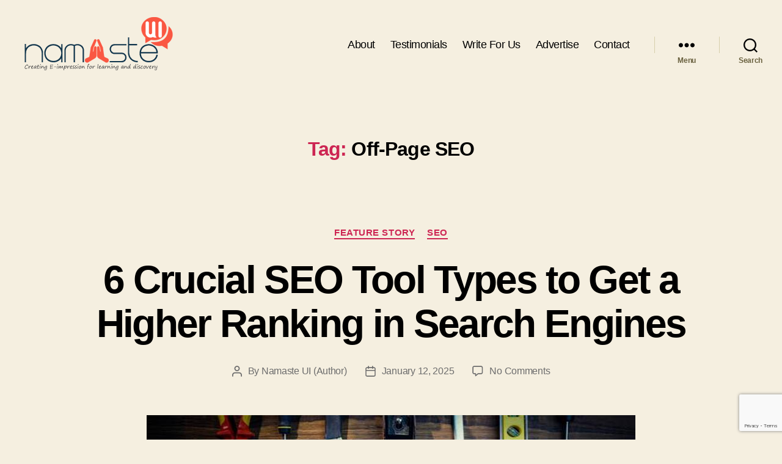

--- FILE ---
content_type: text/html; charset=utf-8
request_url: https://www.google.com/recaptcha/api2/anchor?ar=1&k=6LdvkIIUAAAAABzTKxxOncNxGpS0DWO6aRsZykF9&co=aHR0cHM6Ly93d3cubmFtYXN0ZXVpLmNvbTo0NDM.&hl=en&v=PoyoqOPhxBO7pBk68S4YbpHZ&size=invisible&anchor-ms=20000&execute-ms=30000&cb=6zbhi3z9q91b
body_size: 48657
content:
<!DOCTYPE HTML><html dir="ltr" lang="en"><head><meta http-equiv="Content-Type" content="text/html; charset=UTF-8">
<meta http-equiv="X-UA-Compatible" content="IE=edge">
<title>reCAPTCHA</title>
<style type="text/css">
/* cyrillic-ext */
@font-face {
  font-family: 'Roboto';
  font-style: normal;
  font-weight: 400;
  font-stretch: 100%;
  src: url(//fonts.gstatic.com/s/roboto/v48/KFO7CnqEu92Fr1ME7kSn66aGLdTylUAMa3GUBHMdazTgWw.woff2) format('woff2');
  unicode-range: U+0460-052F, U+1C80-1C8A, U+20B4, U+2DE0-2DFF, U+A640-A69F, U+FE2E-FE2F;
}
/* cyrillic */
@font-face {
  font-family: 'Roboto';
  font-style: normal;
  font-weight: 400;
  font-stretch: 100%;
  src: url(//fonts.gstatic.com/s/roboto/v48/KFO7CnqEu92Fr1ME7kSn66aGLdTylUAMa3iUBHMdazTgWw.woff2) format('woff2');
  unicode-range: U+0301, U+0400-045F, U+0490-0491, U+04B0-04B1, U+2116;
}
/* greek-ext */
@font-face {
  font-family: 'Roboto';
  font-style: normal;
  font-weight: 400;
  font-stretch: 100%;
  src: url(//fonts.gstatic.com/s/roboto/v48/KFO7CnqEu92Fr1ME7kSn66aGLdTylUAMa3CUBHMdazTgWw.woff2) format('woff2');
  unicode-range: U+1F00-1FFF;
}
/* greek */
@font-face {
  font-family: 'Roboto';
  font-style: normal;
  font-weight: 400;
  font-stretch: 100%;
  src: url(//fonts.gstatic.com/s/roboto/v48/KFO7CnqEu92Fr1ME7kSn66aGLdTylUAMa3-UBHMdazTgWw.woff2) format('woff2');
  unicode-range: U+0370-0377, U+037A-037F, U+0384-038A, U+038C, U+038E-03A1, U+03A3-03FF;
}
/* math */
@font-face {
  font-family: 'Roboto';
  font-style: normal;
  font-weight: 400;
  font-stretch: 100%;
  src: url(//fonts.gstatic.com/s/roboto/v48/KFO7CnqEu92Fr1ME7kSn66aGLdTylUAMawCUBHMdazTgWw.woff2) format('woff2');
  unicode-range: U+0302-0303, U+0305, U+0307-0308, U+0310, U+0312, U+0315, U+031A, U+0326-0327, U+032C, U+032F-0330, U+0332-0333, U+0338, U+033A, U+0346, U+034D, U+0391-03A1, U+03A3-03A9, U+03B1-03C9, U+03D1, U+03D5-03D6, U+03F0-03F1, U+03F4-03F5, U+2016-2017, U+2034-2038, U+203C, U+2040, U+2043, U+2047, U+2050, U+2057, U+205F, U+2070-2071, U+2074-208E, U+2090-209C, U+20D0-20DC, U+20E1, U+20E5-20EF, U+2100-2112, U+2114-2115, U+2117-2121, U+2123-214F, U+2190, U+2192, U+2194-21AE, U+21B0-21E5, U+21F1-21F2, U+21F4-2211, U+2213-2214, U+2216-22FF, U+2308-230B, U+2310, U+2319, U+231C-2321, U+2336-237A, U+237C, U+2395, U+239B-23B7, U+23D0, U+23DC-23E1, U+2474-2475, U+25AF, U+25B3, U+25B7, U+25BD, U+25C1, U+25CA, U+25CC, U+25FB, U+266D-266F, U+27C0-27FF, U+2900-2AFF, U+2B0E-2B11, U+2B30-2B4C, U+2BFE, U+3030, U+FF5B, U+FF5D, U+1D400-1D7FF, U+1EE00-1EEFF;
}
/* symbols */
@font-face {
  font-family: 'Roboto';
  font-style: normal;
  font-weight: 400;
  font-stretch: 100%;
  src: url(//fonts.gstatic.com/s/roboto/v48/KFO7CnqEu92Fr1ME7kSn66aGLdTylUAMaxKUBHMdazTgWw.woff2) format('woff2');
  unicode-range: U+0001-000C, U+000E-001F, U+007F-009F, U+20DD-20E0, U+20E2-20E4, U+2150-218F, U+2190, U+2192, U+2194-2199, U+21AF, U+21E6-21F0, U+21F3, U+2218-2219, U+2299, U+22C4-22C6, U+2300-243F, U+2440-244A, U+2460-24FF, U+25A0-27BF, U+2800-28FF, U+2921-2922, U+2981, U+29BF, U+29EB, U+2B00-2BFF, U+4DC0-4DFF, U+FFF9-FFFB, U+10140-1018E, U+10190-1019C, U+101A0, U+101D0-101FD, U+102E0-102FB, U+10E60-10E7E, U+1D2C0-1D2D3, U+1D2E0-1D37F, U+1F000-1F0FF, U+1F100-1F1AD, U+1F1E6-1F1FF, U+1F30D-1F30F, U+1F315, U+1F31C, U+1F31E, U+1F320-1F32C, U+1F336, U+1F378, U+1F37D, U+1F382, U+1F393-1F39F, U+1F3A7-1F3A8, U+1F3AC-1F3AF, U+1F3C2, U+1F3C4-1F3C6, U+1F3CA-1F3CE, U+1F3D4-1F3E0, U+1F3ED, U+1F3F1-1F3F3, U+1F3F5-1F3F7, U+1F408, U+1F415, U+1F41F, U+1F426, U+1F43F, U+1F441-1F442, U+1F444, U+1F446-1F449, U+1F44C-1F44E, U+1F453, U+1F46A, U+1F47D, U+1F4A3, U+1F4B0, U+1F4B3, U+1F4B9, U+1F4BB, U+1F4BF, U+1F4C8-1F4CB, U+1F4D6, U+1F4DA, U+1F4DF, U+1F4E3-1F4E6, U+1F4EA-1F4ED, U+1F4F7, U+1F4F9-1F4FB, U+1F4FD-1F4FE, U+1F503, U+1F507-1F50B, U+1F50D, U+1F512-1F513, U+1F53E-1F54A, U+1F54F-1F5FA, U+1F610, U+1F650-1F67F, U+1F687, U+1F68D, U+1F691, U+1F694, U+1F698, U+1F6AD, U+1F6B2, U+1F6B9-1F6BA, U+1F6BC, U+1F6C6-1F6CF, U+1F6D3-1F6D7, U+1F6E0-1F6EA, U+1F6F0-1F6F3, U+1F6F7-1F6FC, U+1F700-1F7FF, U+1F800-1F80B, U+1F810-1F847, U+1F850-1F859, U+1F860-1F887, U+1F890-1F8AD, U+1F8B0-1F8BB, U+1F8C0-1F8C1, U+1F900-1F90B, U+1F93B, U+1F946, U+1F984, U+1F996, U+1F9E9, U+1FA00-1FA6F, U+1FA70-1FA7C, U+1FA80-1FA89, U+1FA8F-1FAC6, U+1FACE-1FADC, U+1FADF-1FAE9, U+1FAF0-1FAF8, U+1FB00-1FBFF;
}
/* vietnamese */
@font-face {
  font-family: 'Roboto';
  font-style: normal;
  font-weight: 400;
  font-stretch: 100%;
  src: url(//fonts.gstatic.com/s/roboto/v48/KFO7CnqEu92Fr1ME7kSn66aGLdTylUAMa3OUBHMdazTgWw.woff2) format('woff2');
  unicode-range: U+0102-0103, U+0110-0111, U+0128-0129, U+0168-0169, U+01A0-01A1, U+01AF-01B0, U+0300-0301, U+0303-0304, U+0308-0309, U+0323, U+0329, U+1EA0-1EF9, U+20AB;
}
/* latin-ext */
@font-face {
  font-family: 'Roboto';
  font-style: normal;
  font-weight: 400;
  font-stretch: 100%;
  src: url(//fonts.gstatic.com/s/roboto/v48/KFO7CnqEu92Fr1ME7kSn66aGLdTylUAMa3KUBHMdazTgWw.woff2) format('woff2');
  unicode-range: U+0100-02BA, U+02BD-02C5, U+02C7-02CC, U+02CE-02D7, U+02DD-02FF, U+0304, U+0308, U+0329, U+1D00-1DBF, U+1E00-1E9F, U+1EF2-1EFF, U+2020, U+20A0-20AB, U+20AD-20C0, U+2113, U+2C60-2C7F, U+A720-A7FF;
}
/* latin */
@font-face {
  font-family: 'Roboto';
  font-style: normal;
  font-weight: 400;
  font-stretch: 100%;
  src: url(//fonts.gstatic.com/s/roboto/v48/KFO7CnqEu92Fr1ME7kSn66aGLdTylUAMa3yUBHMdazQ.woff2) format('woff2');
  unicode-range: U+0000-00FF, U+0131, U+0152-0153, U+02BB-02BC, U+02C6, U+02DA, U+02DC, U+0304, U+0308, U+0329, U+2000-206F, U+20AC, U+2122, U+2191, U+2193, U+2212, U+2215, U+FEFF, U+FFFD;
}
/* cyrillic-ext */
@font-face {
  font-family: 'Roboto';
  font-style: normal;
  font-weight: 500;
  font-stretch: 100%;
  src: url(//fonts.gstatic.com/s/roboto/v48/KFO7CnqEu92Fr1ME7kSn66aGLdTylUAMa3GUBHMdazTgWw.woff2) format('woff2');
  unicode-range: U+0460-052F, U+1C80-1C8A, U+20B4, U+2DE0-2DFF, U+A640-A69F, U+FE2E-FE2F;
}
/* cyrillic */
@font-face {
  font-family: 'Roboto';
  font-style: normal;
  font-weight: 500;
  font-stretch: 100%;
  src: url(//fonts.gstatic.com/s/roboto/v48/KFO7CnqEu92Fr1ME7kSn66aGLdTylUAMa3iUBHMdazTgWw.woff2) format('woff2');
  unicode-range: U+0301, U+0400-045F, U+0490-0491, U+04B0-04B1, U+2116;
}
/* greek-ext */
@font-face {
  font-family: 'Roboto';
  font-style: normal;
  font-weight: 500;
  font-stretch: 100%;
  src: url(//fonts.gstatic.com/s/roboto/v48/KFO7CnqEu92Fr1ME7kSn66aGLdTylUAMa3CUBHMdazTgWw.woff2) format('woff2');
  unicode-range: U+1F00-1FFF;
}
/* greek */
@font-face {
  font-family: 'Roboto';
  font-style: normal;
  font-weight: 500;
  font-stretch: 100%;
  src: url(//fonts.gstatic.com/s/roboto/v48/KFO7CnqEu92Fr1ME7kSn66aGLdTylUAMa3-UBHMdazTgWw.woff2) format('woff2');
  unicode-range: U+0370-0377, U+037A-037F, U+0384-038A, U+038C, U+038E-03A1, U+03A3-03FF;
}
/* math */
@font-face {
  font-family: 'Roboto';
  font-style: normal;
  font-weight: 500;
  font-stretch: 100%;
  src: url(//fonts.gstatic.com/s/roboto/v48/KFO7CnqEu92Fr1ME7kSn66aGLdTylUAMawCUBHMdazTgWw.woff2) format('woff2');
  unicode-range: U+0302-0303, U+0305, U+0307-0308, U+0310, U+0312, U+0315, U+031A, U+0326-0327, U+032C, U+032F-0330, U+0332-0333, U+0338, U+033A, U+0346, U+034D, U+0391-03A1, U+03A3-03A9, U+03B1-03C9, U+03D1, U+03D5-03D6, U+03F0-03F1, U+03F4-03F5, U+2016-2017, U+2034-2038, U+203C, U+2040, U+2043, U+2047, U+2050, U+2057, U+205F, U+2070-2071, U+2074-208E, U+2090-209C, U+20D0-20DC, U+20E1, U+20E5-20EF, U+2100-2112, U+2114-2115, U+2117-2121, U+2123-214F, U+2190, U+2192, U+2194-21AE, U+21B0-21E5, U+21F1-21F2, U+21F4-2211, U+2213-2214, U+2216-22FF, U+2308-230B, U+2310, U+2319, U+231C-2321, U+2336-237A, U+237C, U+2395, U+239B-23B7, U+23D0, U+23DC-23E1, U+2474-2475, U+25AF, U+25B3, U+25B7, U+25BD, U+25C1, U+25CA, U+25CC, U+25FB, U+266D-266F, U+27C0-27FF, U+2900-2AFF, U+2B0E-2B11, U+2B30-2B4C, U+2BFE, U+3030, U+FF5B, U+FF5D, U+1D400-1D7FF, U+1EE00-1EEFF;
}
/* symbols */
@font-face {
  font-family: 'Roboto';
  font-style: normal;
  font-weight: 500;
  font-stretch: 100%;
  src: url(//fonts.gstatic.com/s/roboto/v48/KFO7CnqEu92Fr1ME7kSn66aGLdTylUAMaxKUBHMdazTgWw.woff2) format('woff2');
  unicode-range: U+0001-000C, U+000E-001F, U+007F-009F, U+20DD-20E0, U+20E2-20E4, U+2150-218F, U+2190, U+2192, U+2194-2199, U+21AF, U+21E6-21F0, U+21F3, U+2218-2219, U+2299, U+22C4-22C6, U+2300-243F, U+2440-244A, U+2460-24FF, U+25A0-27BF, U+2800-28FF, U+2921-2922, U+2981, U+29BF, U+29EB, U+2B00-2BFF, U+4DC0-4DFF, U+FFF9-FFFB, U+10140-1018E, U+10190-1019C, U+101A0, U+101D0-101FD, U+102E0-102FB, U+10E60-10E7E, U+1D2C0-1D2D3, U+1D2E0-1D37F, U+1F000-1F0FF, U+1F100-1F1AD, U+1F1E6-1F1FF, U+1F30D-1F30F, U+1F315, U+1F31C, U+1F31E, U+1F320-1F32C, U+1F336, U+1F378, U+1F37D, U+1F382, U+1F393-1F39F, U+1F3A7-1F3A8, U+1F3AC-1F3AF, U+1F3C2, U+1F3C4-1F3C6, U+1F3CA-1F3CE, U+1F3D4-1F3E0, U+1F3ED, U+1F3F1-1F3F3, U+1F3F5-1F3F7, U+1F408, U+1F415, U+1F41F, U+1F426, U+1F43F, U+1F441-1F442, U+1F444, U+1F446-1F449, U+1F44C-1F44E, U+1F453, U+1F46A, U+1F47D, U+1F4A3, U+1F4B0, U+1F4B3, U+1F4B9, U+1F4BB, U+1F4BF, U+1F4C8-1F4CB, U+1F4D6, U+1F4DA, U+1F4DF, U+1F4E3-1F4E6, U+1F4EA-1F4ED, U+1F4F7, U+1F4F9-1F4FB, U+1F4FD-1F4FE, U+1F503, U+1F507-1F50B, U+1F50D, U+1F512-1F513, U+1F53E-1F54A, U+1F54F-1F5FA, U+1F610, U+1F650-1F67F, U+1F687, U+1F68D, U+1F691, U+1F694, U+1F698, U+1F6AD, U+1F6B2, U+1F6B9-1F6BA, U+1F6BC, U+1F6C6-1F6CF, U+1F6D3-1F6D7, U+1F6E0-1F6EA, U+1F6F0-1F6F3, U+1F6F7-1F6FC, U+1F700-1F7FF, U+1F800-1F80B, U+1F810-1F847, U+1F850-1F859, U+1F860-1F887, U+1F890-1F8AD, U+1F8B0-1F8BB, U+1F8C0-1F8C1, U+1F900-1F90B, U+1F93B, U+1F946, U+1F984, U+1F996, U+1F9E9, U+1FA00-1FA6F, U+1FA70-1FA7C, U+1FA80-1FA89, U+1FA8F-1FAC6, U+1FACE-1FADC, U+1FADF-1FAE9, U+1FAF0-1FAF8, U+1FB00-1FBFF;
}
/* vietnamese */
@font-face {
  font-family: 'Roboto';
  font-style: normal;
  font-weight: 500;
  font-stretch: 100%;
  src: url(//fonts.gstatic.com/s/roboto/v48/KFO7CnqEu92Fr1ME7kSn66aGLdTylUAMa3OUBHMdazTgWw.woff2) format('woff2');
  unicode-range: U+0102-0103, U+0110-0111, U+0128-0129, U+0168-0169, U+01A0-01A1, U+01AF-01B0, U+0300-0301, U+0303-0304, U+0308-0309, U+0323, U+0329, U+1EA0-1EF9, U+20AB;
}
/* latin-ext */
@font-face {
  font-family: 'Roboto';
  font-style: normal;
  font-weight: 500;
  font-stretch: 100%;
  src: url(//fonts.gstatic.com/s/roboto/v48/KFO7CnqEu92Fr1ME7kSn66aGLdTylUAMa3KUBHMdazTgWw.woff2) format('woff2');
  unicode-range: U+0100-02BA, U+02BD-02C5, U+02C7-02CC, U+02CE-02D7, U+02DD-02FF, U+0304, U+0308, U+0329, U+1D00-1DBF, U+1E00-1E9F, U+1EF2-1EFF, U+2020, U+20A0-20AB, U+20AD-20C0, U+2113, U+2C60-2C7F, U+A720-A7FF;
}
/* latin */
@font-face {
  font-family: 'Roboto';
  font-style: normal;
  font-weight: 500;
  font-stretch: 100%;
  src: url(//fonts.gstatic.com/s/roboto/v48/KFO7CnqEu92Fr1ME7kSn66aGLdTylUAMa3yUBHMdazQ.woff2) format('woff2');
  unicode-range: U+0000-00FF, U+0131, U+0152-0153, U+02BB-02BC, U+02C6, U+02DA, U+02DC, U+0304, U+0308, U+0329, U+2000-206F, U+20AC, U+2122, U+2191, U+2193, U+2212, U+2215, U+FEFF, U+FFFD;
}
/* cyrillic-ext */
@font-face {
  font-family: 'Roboto';
  font-style: normal;
  font-weight: 900;
  font-stretch: 100%;
  src: url(//fonts.gstatic.com/s/roboto/v48/KFO7CnqEu92Fr1ME7kSn66aGLdTylUAMa3GUBHMdazTgWw.woff2) format('woff2');
  unicode-range: U+0460-052F, U+1C80-1C8A, U+20B4, U+2DE0-2DFF, U+A640-A69F, U+FE2E-FE2F;
}
/* cyrillic */
@font-face {
  font-family: 'Roboto';
  font-style: normal;
  font-weight: 900;
  font-stretch: 100%;
  src: url(//fonts.gstatic.com/s/roboto/v48/KFO7CnqEu92Fr1ME7kSn66aGLdTylUAMa3iUBHMdazTgWw.woff2) format('woff2');
  unicode-range: U+0301, U+0400-045F, U+0490-0491, U+04B0-04B1, U+2116;
}
/* greek-ext */
@font-face {
  font-family: 'Roboto';
  font-style: normal;
  font-weight: 900;
  font-stretch: 100%;
  src: url(//fonts.gstatic.com/s/roboto/v48/KFO7CnqEu92Fr1ME7kSn66aGLdTylUAMa3CUBHMdazTgWw.woff2) format('woff2');
  unicode-range: U+1F00-1FFF;
}
/* greek */
@font-face {
  font-family: 'Roboto';
  font-style: normal;
  font-weight: 900;
  font-stretch: 100%;
  src: url(//fonts.gstatic.com/s/roboto/v48/KFO7CnqEu92Fr1ME7kSn66aGLdTylUAMa3-UBHMdazTgWw.woff2) format('woff2');
  unicode-range: U+0370-0377, U+037A-037F, U+0384-038A, U+038C, U+038E-03A1, U+03A3-03FF;
}
/* math */
@font-face {
  font-family: 'Roboto';
  font-style: normal;
  font-weight: 900;
  font-stretch: 100%;
  src: url(//fonts.gstatic.com/s/roboto/v48/KFO7CnqEu92Fr1ME7kSn66aGLdTylUAMawCUBHMdazTgWw.woff2) format('woff2');
  unicode-range: U+0302-0303, U+0305, U+0307-0308, U+0310, U+0312, U+0315, U+031A, U+0326-0327, U+032C, U+032F-0330, U+0332-0333, U+0338, U+033A, U+0346, U+034D, U+0391-03A1, U+03A3-03A9, U+03B1-03C9, U+03D1, U+03D5-03D6, U+03F0-03F1, U+03F4-03F5, U+2016-2017, U+2034-2038, U+203C, U+2040, U+2043, U+2047, U+2050, U+2057, U+205F, U+2070-2071, U+2074-208E, U+2090-209C, U+20D0-20DC, U+20E1, U+20E5-20EF, U+2100-2112, U+2114-2115, U+2117-2121, U+2123-214F, U+2190, U+2192, U+2194-21AE, U+21B0-21E5, U+21F1-21F2, U+21F4-2211, U+2213-2214, U+2216-22FF, U+2308-230B, U+2310, U+2319, U+231C-2321, U+2336-237A, U+237C, U+2395, U+239B-23B7, U+23D0, U+23DC-23E1, U+2474-2475, U+25AF, U+25B3, U+25B7, U+25BD, U+25C1, U+25CA, U+25CC, U+25FB, U+266D-266F, U+27C0-27FF, U+2900-2AFF, U+2B0E-2B11, U+2B30-2B4C, U+2BFE, U+3030, U+FF5B, U+FF5D, U+1D400-1D7FF, U+1EE00-1EEFF;
}
/* symbols */
@font-face {
  font-family: 'Roboto';
  font-style: normal;
  font-weight: 900;
  font-stretch: 100%;
  src: url(//fonts.gstatic.com/s/roboto/v48/KFO7CnqEu92Fr1ME7kSn66aGLdTylUAMaxKUBHMdazTgWw.woff2) format('woff2');
  unicode-range: U+0001-000C, U+000E-001F, U+007F-009F, U+20DD-20E0, U+20E2-20E4, U+2150-218F, U+2190, U+2192, U+2194-2199, U+21AF, U+21E6-21F0, U+21F3, U+2218-2219, U+2299, U+22C4-22C6, U+2300-243F, U+2440-244A, U+2460-24FF, U+25A0-27BF, U+2800-28FF, U+2921-2922, U+2981, U+29BF, U+29EB, U+2B00-2BFF, U+4DC0-4DFF, U+FFF9-FFFB, U+10140-1018E, U+10190-1019C, U+101A0, U+101D0-101FD, U+102E0-102FB, U+10E60-10E7E, U+1D2C0-1D2D3, U+1D2E0-1D37F, U+1F000-1F0FF, U+1F100-1F1AD, U+1F1E6-1F1FF, U+1F30D-1F30F, U+1F315, U+1F31C, U+1F31E, U+1F320-1F32C, U+1F336, U+1F378, U+1F37D, U+1F382, U+1F393-1F39F, U+1F3A7-1F3A8, U+1F3AC-1F3AF, U+1F3C2, U+1F3C4-1F3C6, U+1F3CA-1F3CE, U+1F3D4-1F3E0, U+1F3ED, U+1F3F1-1F3F3, U+1F3F5-1F3F7, U+1F408, U+1F415, U+1F41F, U+1F426, U+1F43F, U+1F441-1F442, U+1F444, U+1F446-1F449, U+1F44C-1F44E, U+1F453, U+1F46A, U+1F47D, U+1F4A3, U+1F4B0, U+1F4B3, U+1F4B9, U+1F4BB, U+1F4BF, U+1F4C8-1F4CB, U+1F4D6, U+1F4DA, U+1F4DF, U+1F4E3-1F4E6, U+1F4EA-1F4ED, U+1F4F7, U+1F4F9-1F4FB, U+1F4FD-1F4FE, U+1F503, U+1F507-1F50B, U+1F50D, U+1F512-1F513, U+1F53E-1F54A, U+1F54F-1F5FA, U+1F610, U+1F650-1F67F, U+1F687, U+1F68D, U+1F691, U+1F694, U+1F698, U+1F6AD, U+1F6B2, U+1F6B9-1F6BA, U+1F6BC, U+1F6C6-1F6CF, U+1F6D3-1F6D7, U+1F6E0-1F6EA, U+1F6F0-1F6F3, U+1F6F7-1F6FC, U+1F700-1F7FF, U+1F800-1F80B, U+1F810-1F847, U+1F850-1F859, U+1F860-1F887, U+1F890-1F8AD, U+1F8B0-1F8BB, U+1F8C0-1F8C1, U+1F900-1F90B, U+1F93B, U+1F946, U+1F984, U+1F996, U+1F9E9, U+1FA00-1FA6F, U+1FA70-1FA7C, U+1FA80-1FA89, U+1FA8F-1FAC6, U+1FACE-1FADC, U+1FADF-1FAE9, U+1FAF0-1FAF8, U+1FB00-1FBFF;
}
/* vietnamese */
@font-face {
  font-family: 'Roboto';
  font-style: normal;
  font-weight: 900;
  font-stretch: 100%;
  src: url(//fonts.gstatic.com/s/roboto/v48/KFO7CnqEu92Fr1ME7kSn66aGLdTylUAMa3OUBHMdazTgWw.woff2) format('woff2');
  unicode-range: U+0102-0103, U+0110-0111, U+0128-0129, U+0168-0169, U+01A0-01A1, U+01AF-01B0, U+0300-0301, U+0303-0304, U+0308-0309, U+0323, U+0329, U+1EA0-1EF9, U+20AB;
}
/* latin-ext */
@font-face {
  font-family: 'Roboto';
  font-style: normal;
  font-weight: 900;
  font-stretch: 100%;
  src: url(//fonts.gstatic.com/s/roboto/v48/KFO7CnqEu92Fr1ME7kSn66aGLdTylUAMa3KUBHMdazTgWw.woff2) format('woff2');
  unicode-range: U+0100-02BA, U+02BD-02C5, U+02C7-02CC, U+02CE-02D7, U+02DD-02FF, U+0304, U+0308, U+0329, U+1D00-1DBF, U+1E00-1E9F, U+1EF2-1EFF, U+2020, U+20A0-20AB, U+20AD-20C0, U+2113, U+2C60-2C7F, U+A720-A7FF;
}
/* latin */
@font-face {
  font-family: 'Roboto';
  font-style: normal;
  font-weight: 900;
  font-stretch: 100%;
  src: url(//fonts.gstatic.com/s/roboto/v48/KFO7CnqEu92Fr1ME7kSn66aGLdTylUAMa3yUBHMdazQ.woff2) format('woff2');
  unicode-range: U+0000-00FF, U+0131, U+0152-0153, U+02BB-02BC, U+02C6, U+02DA, U+02DC, U+0304, U+0308, U+0329, U+2000-206F, U+20AC, U+2122, U+2191, U+2193, U+2212, U+2215, U+FEFF, U+FFFD;
}

</style>
<link rel="stylesheet" type="text/css" href="https://www.gstatic.com/recaptcha/releases/PoyoqOPhxBO7pBk68S4YbpHZ/styles__ltr.css">
<script nonce="3ZvjBKNXiqd0BHUlmIu8sQ" type="text/javascript">window['__recaptcha_api'] = 'https://www.google.com/recaptcha/api2/';</script>
<script type="text/javascript" src="https://www.gstatic.com/recaptcha/releases/PoyoqOPhxBO7pBk68S4YbpHZ/recaptcha__en.js" nonce="3ZvjBKNXiqd0BHUlmIu8sQ">
      
    </script></head>
<body><div id="rc-anchor-alert" class="rc-anchor-alert"></div>
<input type="hidden" id="recaptcha-token" value="[base64]">
<script type="text/javascript" nonce="3ZvjBKNXiqd0BHUlmIu8sQ">
      recaptcha.anchor.Main.init("[\x22ainput\x22,[\x22bgdata\x22,\x22\x22,\[base64]/[base64]/MjU1Ong/[base64]/[base64]/[base64]/[base64]/[base64]/[base64]/[base64]/[base64]/[base64]/[base64]/[base64]/[base64]/[base64]/[base64]/[base64]\\u003d\x22,\[base64]\\u003d\x22,\x22Z27CqVx0OsKJwrvCtQkow7XCjyHCi8OnbMK9LHAac8KWwroxw4YFZMOUZ8O2MyXDscKHRFIpwoDCl1xCLMOWw4/ClcONw4DDi8KAw6pbw68SwqBfw6pAw5LCumtUwrJ7FyzCr8OQR8OmwolLw6/[base64]/[base64]/[base64]/[base64]/[base64]/wo0yEj8sw6fDlMK/PcKRcT3CnsO1w5jCncKcwrvDtcKQw7fDuy/DhMKjwq0VwpTCv8KVMVLCgwl9LcKqwr7DosOVwogCw408csK/w4NnLcOOcsK1wrbDiA0jwqbDm8OCVsKRwq5qBwwVw4UpwrPChsOdwonCkDrClsO8RTTDjMO2wr/CrBU0w4VTwrwyYsKjw6s6wozCiTwbagtmwo3DvGjCskw2wp0zwojDscOEM8KFwoYlw4NFbcOEw6F/w6Aew7rDrw3CucKCw7ZEGDpNw51yWyXDsGXDrHsCMlJjw7cUFnFbwokKFsO5c8KVwpTDunPCrsK7wovDgcKxw6J5ch7Ct0Z2w7QbPMOawrXCnXBiWmnCh8KiDcOtJhApw5/CvUrCuFJBwrwew5vCm8ObaTB3PnNlb8OXbcKbdcKdw4vCpMOCwo8Cwow5SGzCosKCISQ+wofDqMKEZiQwAcKcEHPCr14zwrsePsOGwqsVwq9sZlhvMgY6w4cJKMOOw6nDqSUIbTjCmcKXc0TCvMOJw5BAIQxoHVTDqFHCqMKIw5rDmsKEFcOQw5EJw7/CjMKaIsOVUMO3Alxew4NTLcOkwoFvw4vDl1rCu8KFMcKSwp/CmCLDkD3CvMKNSCJWwrA2cD7CknbDoAfCrcKINHddwpnDoRDCgMKCw73ChsOKJX5SfsOtw4vDnBHCsMKtcn56w5tfwqHDh03CrQBxIsK6w6/ChsO+Y3XDpcKvGAfCusOmZR3Ci8OJb1bCmUgUPMKfVcOtwqfCoMK6wpzCjHPDkcKvwpNxcMOfwrFYwpLCuFnCnQPDrcKfPwjCljnCpsOYBnfDhMO/w53CpUNpAMO4Uh7DoMK0a8Ora8Kaw58WwrdgwofCusKbwrzCpcK/wqgAwqjCu8OZwr/DjWnDkmREKQx3RDBzw6FcCsOFwq9QwrfDoUIjNVTCtlYnw5sXwrt2w4LDoxrCv2EWwr3CuU0swqDDtgDDqUdswoV4w74sw4AdQnLCkcKWVsONwrDCjMOtwpl7wqVoaDo/[base64]/E1rCoF7ClsK+dl/DnBw6BzPDiBjDk8Okw6YZb25eEsOKw6/ChUNkwq/ChMOjw7w6wodaw4BXwoUGGcKUw6jCscO4w61tOiRtd8KwXHnDicKWD8Kswr0ew6AIw79yY1oCwp7CnsOTwrvDgV80w4ZSwqlgw48CwrjCnmvChgLDksKYbAbDn8OFbi/DrsKxPUTCtMOpdnplJ2lnwrbCoRgcwpEsw5how4QIw5NLbTLCjWQLMcKdw6TCrsKTasKceivDlmMZw5Imwq3CisO4N31Bw5/Cm8KuYjDDtcKiwrXCo27DmMOWwroEJ8K8w7NrRSfDnMKJwpHDshXCtXfCjsOtGGjCncKAZHnDucOiw5g1woTCozB4wrDCkXzCozLDlcO2w5nDiEoMw7XDq8OawofDn2vCsMKNw53DhMOxWcKCOxE/FMOeAmIDKHoLw5lgw6bCshnDgGXCh8KFSA/DvyjDjcKZGMK9w4/CsMKzw4kkw5HDim7ChWM3REcew6zDhBjDucOSw5fCscKqecOzw7cbYAhVwrknElkEHThLLMOVNxXDoMKQaA8gwoRNwojDocKxD8KUVBTCsRRkw6swDH7DqkAcHMO6wrnDkU/[base64]/DFHDgcOgwpwPHV7ClTnDkXfClsKvB8OdIcOWw47Dt8O/w7swIRs2w6zCq8O0dcOwNjx6w6Edw4jCilcsw4nDhMKaworCs8OYw5c8NVlnE8ODYsKiw7XCjMOWKQbDiMOTwp07f8OdwpNfw6hmw5XCtcOYcsKUL2w3b8KkcUfCmcKydjwnwow0w7tIRsOnGMKqVBRNw7EZw6PCk8KYSy7DmsOtwpvDqWoFGMOqfGI/EMONCSbCl8KjcMKEb8OvGVDCn3fCjMKucQ0ODTcqwp80d3Biw5TCnlDCoDPDmSHCpClWE8OcJX4Dw7hSw5XDs8KVw4vDg8KzeiNVw6vCoi9Xw5NUYztYZWbChh3DiiDCv8OPwoodw5bDgsO+w6dBAR8cZMK/wq7CiSvDtzrDp8ObI8KdwpzCrWXCt8KdPsKSwpMIPkF5U8KVwrZKCUrCqsK/KsKbwp/Dm0QXVhjCghIHwoBkw57DgwnCmTo3wrvDs8KGw4Zdwp7DpXc/[base64]/CngzClsKEwpTCqMKgwojDrMOMwrDCrHjDpBQYbwfCpS5lw6fCk8OxKWcKAQdZw6/CnsO8w7coaMOdWsOuLGQRwo/DqMOiwr/CkMKvHxPCh8Kxw5srw7jCozo3DMKBw6BdOgHDr8OKLsO8MHHCunkNVmFafMODbcKdwoIjC8OTwrLCnCBiwoLCisOaw6fDgMKuw6/[base64]/DpXVhBFrCu8Ozc3LDvitywr/CoMKudU3ChMOlwp4Hw7UeeMKFd8KMJi/Dmy/CiiRWw7lkY1/CmsK7w6nCuMO8w7jCjMO5w4AowqxkwqDCn8Kkw4LCssOLwqZ1w7nCiz3DnHNyw7LCqcKIw67DmsKswprDpsKOU3TCt8K3ZWgsA8KCFMKIWSDCj8KNw4Zhw5DCisOIwozDpAhfU8ORGsK/wqrDsMO5MhPCmwZfw6/[base64]/Cl0NKJzQVwrRpwp7CiCjDmDHCk3h3wozCukHCjXFowrkgwrHCsHDDtsKUw6AjCmIXH8OMw5LDoMOiw6/DiMO+wrnCgW8dWMOPw4hSwpDDp8KYFWtFw77Dq3AeOMKww6zCl8KbLMOjwqJuDsOLUMO0T0tNw6I+LsOKw4nDvzHCrMKRehYNMjI6w7LCmCNEwqzDtgUIXcKmwp15SMOMwpvDg1bDjMO/wpLDuktHMynDp8Kla17DhU1vAiLDnsOewqLDm8ONwo/CrT3CusK8AgPCmsK3wqkXw43Dljpyw5kiPMK9WMKbwpXDusKuUhJiw6nDt1cObB44ecOYw6ZPbcKfwofClFfDjAlpKsOWCCfDosOvwojDkMOswqzDoxwHYCQ2UAVPGcKiw69WQX3CjMKoAsKbQmDCjhXCuR/CscOiw7zCjnnDssOdwpPCiMOnVMOjIcOxEGHCgmIxQ8Kyw4/[base64]/CgcO3VwPClCplwoPCiFAtwqJSw5LDhcKww7I0a8OKwqLDgVLDnEvDtsKjBE1fQ8OXw5vCqMKoKXEQw5XDl8KQwpVta8O/w7HDpEVRw7bDkRI1wqjDnCc4wrRMR8KGwq8Cw61yVsOtT2TCvjFbfMOGwqbCpcOhwqvDicKww449RD3Cm8O5wo/[base64]/Ct8KZwpbCt8KWLyPDvE/DqDBMfU7DpsOmwrshSzJaw6DDmlhYwozCgsKhNMKGwpUVwowrwplQwpAKwoTDkk/CtH7DjwnDhQ/CshVvNMOACMKue2XDqj/[base64]/CgcKtwptbw55Tw5/[base64]/DkCwTw5JLwpRZEcKFw47CtCbDkcKwEMKDHxdeKcKwFT3CnMORI2VnMcKsLcK5w4p2wrzCkhpCIcOYwrY/dgzDhsKaw5/DncKUwrRCw67CtwYQYsKtw51CVhDDksKOZMKlwrPCq8OjSMKYMMK5w7VCE2IzwrLDozMQR8O/woXCmBk2RsK4woluwqsgDjURwrdCLzkVwoFkwog/Sx5GwrjDmcOfwoY/[base64]/wqDDgF84w55wwqjDtMKNw6Bjwq3DlcK2HB1hPcKkXcKUG8OKwrnCk0nDvQ7Cujs1wp3DvVfDvms/[base64]/CgcKcZsKEbWY7wqB1W8KHwrPCmj1gL8OUEsKDCRvCk8OTwpFxw4nDvl/DisKHwqYUbDdEw5bDksK0w7pfw50wZcOMQx4ywpnCnsK0YVnDoAzDpBhRbcKQw55CKMK/R1ptwo7DmS5JF8KQS8KXw6TDvMOEEcKgwo7DvUjCo8O1NW8edBw6Uk3DnjzDrMKmQMKUHsKqY1zDtm4KZhc3MsOEw686w5DCsQkTKFd+H8KCwq8eY2thEh9cw7gLwoMpfCdADMKxwpxbwoIzWkteIX5lBjHCm8OuN1gtwr/CscKvKcKjJVrDhFrCshoEFC/Dn8KHZMK/[base64]/Dn3srwqAcJ8OYanBUYsK0wqUJGcO/wqTDnMOdMETCusKYw4DCvRPClcK4w4/CncKUwoc3wqhSVEJUw4DCjydmSsKRw43ClsKJR8OKw4jDrMKhwotUbG98HMKLNMKFwp8/AcOIGMOnC8OpwovDlmfCg1rDi8K5wpjCu8K8wohSZcKnwo7DnFUsAyrDgQADw7gqwpcHw5vClxTCtsKEw4jCp08Iwr3DuMOTfn3Cv8Omwo8GwrDDumhtw40yw48Jw6xhwozDmcOccsKxw78nwplfE8KVAcOfTXHCh3/Dm8KqcsKmQ8KywpFUwqx8G8O/wqYswppOwow+A8KYw5PDpsOyX14Ew7EWwrvDn8OfOsKKwqHCncKSwp8cwq/[base64]/W8O/w7Jfw7HCg0xhw5fDuW7Dm8OUAEdnwq9jKWZlw7LCq0fDn8KddsKRUXAvasOiwpXCpSjCu8KDYsKnwqLCkULDgHl/KsKSMzXDl8O/wqw4wpfDiG7DoGp8w7FZcSnDi8KZJcOAw5jDhhhLQzMlc8K0fsKHAR/Cr8OkQ8KFw5NjeMKGwpJzWcKOwoQqYmLDi8ODw7/CqMOMw4EmYiVLwrbDiEgWSHLCpTo7wpV3wo3Dn3Viw7EPETx5w4A7wpbDkMKlw5zDhXBMwrsOLMKkw70II8K3woPCjcKsQsKaw5YzcHgaw7LDmsOubFTDr8KXw4QSw4nDoUBSwoFqacKvwobCqMKkAcK6FSrCuwdODHXCnMKcUm/Dm23CoMKGwqXDmcKsw6QZbmLDk2TCv1spwpBoUsKPCsKJBWXDnMKywp5bw7ZhcEPCtkvCuMO+EhZxGTMnM1jCo8KCwoAUw6LCrsKPwqcXCz1zCGETW8ORO8Obw59VfMKMw7swwo9Pw7vDoTjDvwjCrsKEQ28Ew7bCrTV8wprDhMKRw7w6w69TNMK/[base64]/wrbCkMOEw69eNMK3c8OuWMKYEmvDlUjDnxUsw4jCsMKxXQk4b2PDjTM2PkHCk8KlRmjDsnvChXnCvm8Ew4FmLDbCm8OyZ8Kuw5rCqcO2w6rCjUp8G8KpXDnCtcK7w6/CsR7ChALDlsOnX8OaV8Ktw7lEw6XCnANlBFgnw6RpwrxNOGVcWUJkwpdOwrx3wpfDpQUTCU7DncKww6ZSw5gsw5/CkcKqwrvDvcKSUMOIZQ9uw4p7wqAmwqMLw5cbwp7DmADCuVvCu8Ofw7UjGGp/wqvDvsKga8O/Q2Rkw6wQIF44ScOYPBI3TsKPEMOHw4DDiMKRYWHCicKjegxAWmNVw7HCmjXDglnDvXAORcKMBQbCvUBbQ8KGUsOqNcO3w4fDtMKmKD4dw4XDk8OMw4caAzN5XzLDlx48wqPCscK7ZCHCkHNFSg3CpALCncKaAS8/LFbDhR1Bw7Jbwq7CvMOvwq/Do0LDj8KQIcO5w5rCqUcDwp/DtCnCu1o3D0/[base64]/wqDCljzDmMOLEhZ1H1HDgUHCnMKGEV7CuMORw5tCLTMNwpwcTMK0MMK2wooSw4omV8OmTcKZwpIawpXCm0/CmMKOwrgrCsKXw55RSEPCiF5lNsOceMOaOMOefMKXR1fDs2LDv2TDkX/DjinDhcKvw5RFwqESwqLCncKJw4HCrE1hw6wyH8KRwo7DvsOuwo7CozxrdcKMdsKuw6JwDR/[base64]/CtgtJwr8wUsKZYXBzC8KSwqbDlcOMw4/CncOVUsORwrg+b8Kjw4/DpsOBwpzDsG0vY0fDi20sw4LCmzjCs20LwogKbcO5wp3DnMKdw5LDj8OxVk/DrikXw5zDn8OZO8OTw5sbw5nDq2PDoXzDi3PDlgVlccOoTwnDrTd1w5rDrFUQwpR4w64eM3XDnsONKsK3ScKcEsO9fsKVYcKHZ3N3ecOaCMKzcUkTw5PCvjvDlXHCnjjDk1XDhGNlw50pMsOPfSUKwp/DhglzE2bCjVgrw7fDk1jDl8Oxw4bCnEgBw6HClxwJwqXCmcOgwo7DjsKILy/CvMO1LHgrwrc2wrNlwoDDiQbCnH7DgllgV8K+wocVaMKlwpACa0vDiMOgOit4CsK6wo/DgS3CkHQJFlYow7rDssKSPMOiw7xAw5BewoA+wqE+c8Ksw7XDlcOtBwnDl8OMwr7CsMOcNETCkMKLwq7Cu0vDr0TDosO/TCckXsOLw6pFw5fDqkLDkcOdU8KJUR3Cp1XDjsKxDcOvKlQJw7kdd8OQw4oPF8ObKz0kwp7CnMOOwr59wqc7b0LDkHgKwp/DrcKlwobDg8KFwpV9HxDCtcKDMF0KwpXCkMKuDDBGdMOlw4zCsy7DkMKYaWoCwp/ChMKLA8KyU2LCisO9w4vDvsKzw7rCull8w7tLQRpMw6V9cFQTRmHClsObKWLDs3rCq0LCk8OeXW/DhsKmIGzDhyzCjUwFKsORwo3CnVbDl2hkEWzDpkrDj8KiwphjDBYJd8OJb8KIworCs8KXJw/DpxjDssOEDMOzwp3DucKieGzDt37DigB1woLCoMO8BcOrcjp6Ij7Ck8KiHMO2NsKBSVHClcKXIsKNRGzDhA/CsMK7LsK5wpZpwpHCv8KPw7HDijA4OXvDlVgxwq/CmsK6a8KRwqbDhjrCnMOdwp/[base64]/DhMO3w6AhwrLDlGrCpcOXw73CuyDDmcK3cMO6woslWWrCo8KFYj0kwpNbw4/CusKGw4rDl8OPQcKXwrFeajzDq8OyecKqfsOoXMKxwrvClQXCq8Kdw6PCs3s5FEEXwqBVRVbDkcKjE1VHFVNtw4Zgw4DCusOSLAvCn8OUDk7DpcOEw4fCowfDt8KuYsKlLcKuwq1Qw5Mjw7DDtDzDo3rCkcKPw7VLcG1RH8KnwpjDtV/Dk8K2MjDDsWATwqHCv8OBwqoywpDCgMO2wozClzrDrXIEcWDCshshLcKsU8OCw7YnXcKRaMObHEUFw4XCpcO6JDPDksKIw7oHdHLDp8OCw6tVwrI3CMO7AsK6ECHClXFkLsKNw4nDhg4sVMOoQcOnw6IQH8OPw7oPMEgjwo0GNj/Cv8O3w6BhQBjChWpOJzfDoDEBFMKGwo7Cvy5qw67DsMK0w7deJcK1w7vDg8OMF8OPw7nDmAjDkhEnUMOKwqR8wpt/O8OywrNKQsOJw5jClnUJRRzCsn8TUnd0w6/CrnzCisK1w5/DtW9wBMKAfBvCo1fDkQ7DvgfDogzDisKjw7LDrjV3wpMOL8OCwrfCk0/ChMOCesKYw6HDuz82SkjCicO5wpTDnkcgaFfDu8KhT8K8wrdawr/DpMKFcX7CpVnCozLCi8Kzwr7Du3M5bsOtb8KzRcKww5QIwofCvAnDv8OPwoUgGcKFYsKfYcKxQ8K4w6kHw5gpw6JTS8OKwpvDp8K/w6Few7PDs8OUw41xwqlBwqUvwpPCmFZMw4JBw6LDkMK5w4bCoTjCjhjCqRLDpkLDgsOSwoXDvsKzwrh4FTAWC2x+bHXDmCTCp8OpwrDDs8KuEcOww6hWFGbCllsfFADDiVIVQMOkA8OyJyLCnSfDhk7DhynDoD/CpcKMLHQ1wq7DjMOLJ0nCk8KhU8Olwo1DwrLDrMO2wrPDtcKLw47DisOaDsOQdHzDqcOISSpOw77Cmg7DkMKBMcK4wqgGwq/CqsOIw74Pwq7CkDJJMsOBw4cWDFlhZWQOQWMzXsOLw6B/[base64]/[base64]/DgMOTLcKODBzDrHnCh8KNw5PCuHfCksKDV8O3w4LCrSMMKBLCtDIOwrHDqcOXbcKZFsKcPMKswr3DomvCtcKDw6XCk8KzE3FOw5/CnMKIwoHCjRoiaMOrw6zDuzVmwqXDu8Kkwr7DvcKpworDjMOfDsOnw5TClSPDhEbDgF4rw69dwoTCj0Yowr/DrsKow6/DpTthHhNcK8OqQcKEesKRT8KMWldGwrR9wo0mwrA8cGXDnTh7O8OLKsOAwo4+wofCq8KlREzDpG0uw7xEwp7CvncPw59Lwp5GNF/[base64]/ScKpw4dKXUlVQWZ1ZgHDtMKWwo1CE8OqwptuNMKWRhfCtg7DjsKHwqbDvUkpw4bCnwIERcONw5fDinwaGMODWGDDtcKLw5HDrsK4O8O0SsOAwp/CjyPDqSZ5GzPDq8KOJMKuwq7CoE/DiMK9w5Ycw5LCtGrCiAvCucOVYcOqwpYvRMOhw4PCk8Ocw41YwovDoGbCryNWRiF3P2gTR8ODUiDCi2TDi8KTwq7Dq8Ohwrgmw77Cu1FPw7tUw6XDisKec0gxAsKFJ8OGSsOtw6LCi8Oiw4jCnXHDrix/FsOcUsKnScK0V8Ouw53DtUgXwrrCoztkwoMYwrIfwpvDvcKtwqLDnX/CvE7DlMOvMj/DrAvChMOPfHJEwrB/wpvDnsKOw59IBGTDtcOKNBBKPWFgJMKqw60LwqxyDG0Gw4N3w5zCqMObw6jClcKBwq1qNsKcw45UwrbCu8ONw6FhTMOYSCrDtMOTwopFCMKMw4vCgsKeXcKCw6J7wq0Cwqsyw57DisOcw79/w7zDl2bDrmt8w6jDv0PCtUlQVm/CoyXDi8OVw4/[base64]/woobTMKJwoTDvHF2wo43EzE5E8O/UDTDvl4LBsOIUcOlw6rDpS7CnUDDmko/w5zCuWMxw7rCuDBoZRHDpsOcw7c8w5JqPxrDkW9Fwo7CnXg4DTjDmcOfw6XDiz9URMK9w5sBw4fCgMK0wpLDp8OWe8O1wqAQAsKpDsKkd8KeJWgPwofCo8KLCMK5QURJJsOgOhTClMOqw7UpBWTDq2HDjGvDo8Kxw7/DjyvChCrCs8O4wq0Jw7J/wptiw6/[base64]/CvUBEw5zDiMKAH8OHNsO2wr8oKkfCqzY0T2ROwoHDtwwuJ8Oaw67CtTjCisO7wpY2VSHCknvCmcOXwqJpAnZdwqUcSU7CiBDCiMOjfzk8woTDpQoFUVkgWUw7WTzDgz1Fw7kQw7BPAcKZw4toXsOucMKBwpRHw74pRQtGw77DkkF/w69vGMKew5M8wp7CgAzCn21ZScK0w6ERw6FhDsOkwpHDnRbCkC/[base64]/DusOVw4wiDsKvAiPDpWfDh8Obw6PDuhjCh8KOXizDmRTDoBNwWMKNw60tw4Ypw7RlwoFkw6s4J003C2JDKMKsw4zCisOudRDCmD3CuMK8wocvwozCicKKdhnCv2UMIcOpPsKbHy3CrnlwIsOccSfDqE3CpEk9wqA5XFrDj3U4w6k5XzzDj2rDtMKJFT/DlmnDljTDrcOCNXYuHnMqw7d5wo4ww6xkTSYAwrrCisKyw5XDoBItwqYWwpXDlsOQw7oKw4TCiMOIY0BcwpBLUWt5wpfChylGesOlw7fDvXh1M1fChUUyw4bCmBo4w5HCicOjJgl3YE3Dhz3Ck08PMgBGwoB5wp05NcKfw4/Cl8OzWH4owr58ADzClsOCwowSwqBZwoXChnbCicKZAxLChwJuScOAYQLDmQs/ZsK/w51CNmBKc8Odw4VODsKsOsOPHlcYLlbCvMO3TcOMal/Cg8OfBzrCsVnCvXIiw4PDhV8hZ8OLwqbCulQvAG4yw5LDi8OSTgUUHcOqFcKkw6LCrWrDssOLD8OOw5V7wpnCq8K3wr3DslnCg3jDh8OEw5jCjXPCvy7CisKaw5sYw4w/wqpGbyt0w6zDk8K7wo0Hw6/[base64]/Dk8K6MMOpRcO+w6g3GQwpwrcyw5rCu0Qqw6fDjcK5NcOXE8OVasKHWm3CrWtobU/Do8KuwpMwH8Ojw7bCssK/a0PCrifDjMOkOcKjwo4AwrLCrcOEwpnDlMK6U8Okw4TCkEIYVsOtwqHCnMOzPErDmlYpAMKYEWxuw67Dh8OOU2/Du3U/[base64]/DvMOnNsKIRcKaV29/wp7Dv0x1BRDCmAJCJcKINThMwp7CssK3F0PDncK+GsOYw5/CkMOEasO1wrUFw5bDvcKXHMOkw6zCvsKqUsKXJ1bCvz/CuShjTcKDw6zCvsOfw7EBwoEVN8KuwotCBDnCglxDNcOQB8KuWQ5MwrlCcsOXccKdwqLCksKewr9XZi7CvMOpwoLCoxfDpBHDsMOpGMOnwrHDi2fDg2HDhELCo10cwp4WU8Ozw5zCqcO/w4c/wrDDucOhbFJtw6d9UcK/[base64]/DoSfDmMKiwrrCnz99wqZJwooQw75fw64EMsOwMl7DomDCgcOPZF3Dr8KpwrvCjsO+EhN4w6jDgRRufzPDsUfDu0oDwqlKwpTDsMO8N2plwpIkPcKQChDCsG1vfMOmwo3Dp3PDtMKYw4weBCzCsFcqPk/ChwE2wp/[base64]/wqPCgmwzw4A7dsKFw6jDpcKnX8OiOHvDqcKkw5DDkQA8DkZjw40oTMOKQsKDR0fDjsOUw7nCjsOVPsOVFgY4HUFmwp/ClSJDw6PDiQXDgWAVw53DjMOOw7HDtGjDicKhKhIODcKQwrvDmwADw7zDn8KFwo/Cr8OFUAfDkWBuF3gecB3CnW/Cl3rDvGAUwpNJw47Cv8Oran0Hw7DCmMOMw6ErAgrDpcKPDcOkR8OPQsOlwrNYVXA/wotiw5XDqnnCpMKJVsKCw4XDjsKyw5LCjj19Mxl5w5VjfsKKw6k2ey/DtwrDssObwoLDnMOkwoTCucK8JCXDksK9wrPCigLCvsOBWk/CvMO6wqPDs1LCjRYEwpYcw47DocOjaEFuH1LCkcOawrDCucKzVMO5WcOhMcK2fsOYCcOAWTXDpihaI8KFwqjDh8KWworCiH85HcKKwp7CgMOjXAwvwq7DncKXBnLChS0/ciTCozQGbcOXIw7DuhFwZEDChMOfeDDCqVk1wo9zPMONYcKAw5/DncO9woRKworClDjCn8KLwpXCtV0Gw7PCvMKmwogVwq0kIMORw40HMMOgTVkdwqbCtcK8w4RjwqFlwobCkMKpTcOPOsOxBsKFXcKew5UYOhPDlUDDhMOOwps/[base64]/DvMKON8OzW1pkVVVKwonCji9jwrHDsMKWQcOew4XDvmtNw6hxXcK3wqwoEBliJnHCj1TCmkltbcOvw4piTMOowqJwXCrCvXMPworDgsKqJ8ODd8K8MMOLwrLCgsKtw4Nswr1MW8OdXWDDohxEw5PDoi/DrCMSwoZeQcO1wrt7w5rDtcK/wpwAclwPw6LCmcOuZi/CgcKjTcOaw4ICw4ZJFMO6NsKmJMKuw50ARMOENm/CkF0JZ24Fw5nCuEELwqTCosOiR8KhLsOAw6/[base64]/[base64]/DnMO0FsKsw7HDpTHCsWvDnMO7dRoUesOdKMKVQVcfETB/wqvCnGlqwoXCqMK/w64zwrzCncOWw7wtKQgEbcOJwq7DtBM4RcOmQSF4KRUbw5EvMcKwwrPDqDxmPUlHC8Okwr8owq0DwoHCuMOrw7wmYMKDdsO6NQLDqcOWw7JbZ8KjAlxmaMOzCjbDgQg6w4siJ8ObMcOyw4lUTnM5RMKTCizDjABeeyrDin7CjTVFcMOPw4PDrcK/[base64]/GMO2w4IzwqMzZsOwwplDQCk8FQFJA8KLPjpBKghaworDuMK8w4RiwpQ/w6wOwoEkMCdfLGDDsMK6wrMnaHrCj8OOS8O6wr3DhMOIbcKtRATDrFrCkDkTwrHDhsOedjXCqsO7ZMKAw5wvw6/[base64]/[base64]/CtsKgw4fDpmXCuinDlxnDpW/CuijCicO4wqPDlE7CtUl8bcKywojCsQfCrVjCpkEOw7JRwp3Dm8Kaw4PDgzorf8OAw5vDs8KHc8O4wqnDocK6w4nCtgR9w5BPw65Lw5ZSw6nCjjV2w7RbIkLCnsOmGTXDoWLDkMOMFsOqw4V1w6w0AcOpwo/DvsODJWLClgBpBX7DhkV+wrYzwp3DhCwjXU7CoUdkGcO8HUpXw7VpEy5UwrfDqcKWJFA/wrhcwq8Rw5QsIMK0cMOJw6PDn8OawrDCtcKgw5pJwoLDvTBwwqXCrX7Cm8KseDDCrF7Cr8OSPMK0eCcFw7EUwpV8KWvDkDJtwocDw4Z6HFMuSsOjO8OkYcKxMsOVw49Fw5bCs8OkLVrCpxVDw4whMMK+w5LDtHxnEUnDgR/[base64]/OQ86wpFvw4tSLcKTKVI1QwRmIS0Nw63DjmrDjizCp8Oww4cnwqt3w7rDp8Ktw6dyWcO9wrjDpcOVIj/CqnDDrcKbwpAywogkwosyTErCm21Zw4E4cwXCnMOOAcKwdn7CsCQUE8ONwpUVW3okM8KDw4vCoQkawqTDs8Kiw7TDrMODIQVwJ8Kww7rCo8ORcgrCocOCw5XCuwfCpcOSwr/CmMKLwphMMBfCtMOBAsOjcjbDuMKlwonCgGwkwoXDsg8GwoDChV87woXCnMO2wrRQw4ZGw7LDq8KDGcOqwpXCq3Rswoo0wplEw67Dj8K6w50zw6RxIMOMOj/Dhn7DlsO7wr8Vw6Mcw78Swo8NNShwEMK7NsKAwpkbHljDqGvDu8OVVi05EsOtAn55w7wJw5XDmcOqwp/Ci8KFV8KtWsO+DGnDm8O5dMKmw5jCoMKBJ8ObwqDCiAfDon/DpQvDrQ8wOcKcE8OjdR/DmMKePHIcw4PCpxjCvGIUwq/CuMKRw6xkwrnDq8OaG8KEZ8KaNMOnw6Z0NA3Con1tfQbCmMOSLxwUK8K5woI3wq8ETsK4w7RQw7F0wpp0WMK4EcO/w6RBd3RlwpRDwqzCucK1Q8KlbjvClsOhw4Bhw53Dr8KEVcO9w43Dq8OiwrAnw6rCt8OZN0zDjE5xwrTCmcO5ajFGScOmWFTDk8Kzw7tnw6/DscKAwps0woDCp2pCw60zwrIjw6tJXwDDjXTDrXPChFTCksOfak7CsFxiZcKYeDzChsO8w6QMBjlDVG5EMMOWwqPCkcOSayvDoiIMSUA2JCHCuD9qdBATexMiAMKCE1PDl8Osc8KhwqXDrsO/Z0d/Fj7CrMOwJsKsw7nDgB7DtF/DgsKMwoHCvwwLGcKBwojDkQDCli3CtMKrwofDqMOKc2tROnzDnGsOVhFcNcOdwpzCnlppZ2VTSR3Co8KyCsODPcOAdMKEOMO2w7NqKRPCj8OGR1TDssKzw4lRF8Kew5Irw63CrkoZwpDDultrFsKqe8KOWcOsHQTDrm/[base64]/DvjPDo8KDIsOQfcOcP2JIfSwDwrt4w6Riw7PDkw/CqSIIBMO1aCzDpX4HR8K8w4LCmUhnw7DCojFYb1LCtkTDngRvw61oF8OBMgt4w4cIJFNwwqrCkBbChsObw6Jlc8OTDsOOT8Ojw4U7WMKhw6DDicOWR8Ksw5XChcOJRF7DosKsw5gzRHrCtBLDtCIuEMOlAGw+w4PDpGHCnsO/TlLCg0Baw7ZOwq7Dp8KUwpTCv8O9W3jCtRXCg8K0w6zCuMOVbsO1w546wpPCucKvJkQ4QxAQE8KXworCh3bDi3/[base64]/bELCmmJLJU90V8Ouw7XCsVdmw5wJwqssw5x4wr/[base64]/w7fClcKmwpBSw73Cl8K+w4LDr1M6ccORwqDCt8Kaw5VtdcOVQlXCpsOwI2bDv8KNdcK2dXJSf0Vzw74iAE96UMOlS8Osw6DCjMKHwoUSQ8KNEsKcOWYMCMKUwonCqkPDnVjDrXzCvm8zA8KOQsKNwoNjw5l6woMvA3rCvMO/WFTDiMK2KMO9w4tPw79wWsKNw5/CrcOwwovDlw3DicKLw4LCoMK9V2HCsyg0dcOVwo/DlcKwwppQNAYmAS3CuT55wrvCjUR+w4jCtcOzwqDCjcOFwqjDkH/[base64]/csOXw5pIa8Kkw4bDjHPCisK5wqQEw718Z8O4w7A7blEdRlt9w6YlOSvCg2NVw5LDm8OUTmYgMcKoB8O/SQ5FwoLCt0pkbxdzPcKswqzDlToKwoRBw5ZdB3LCmV7Ck8KJEMKhw4fDhMOJw4HChsKYCDLDqcKxZyvDnsONwodGw5fCjcKTwpQjf8ODwogTwr82wo/Cj1p4wrw1RsOvwo1WYMOJw63DssKEw7oUwo7DrsOlZsKGw71ywqvCmhcjKMKGw75twrvDtSbCgXjCtmswwpYMXFjCtCnDjiQ0w6HDsMKUUVl6w6B3dXfCkcOPwpnDhDHCthHDmh/CiMO0wokew7Yzw63CjnvDusK8I8KRwoIjSHhew4Mswr9QDnlVe8KKw4NcwrvCuyA5woPCo3/[base64]/w7nDp8OcNWHDikDCpMO9QEjCv8KZQMKYwqLDtcO7w4DCmMOTwq1Tw4sEwotTwp/Do1fCrTPCsXTDrMK/w6XDpRZqwrZnYcKQNMKyPMOlwobChsKEdMKiwoVsMVZQOsKldcOqw5MBwoBtVsKXwpoHXwVfwo11YcKMwplrw5XDp29GeDvDmcOrwrTCm8OWBjDCjsOsw4lowrl+w6EDMcO8SjRvIMOtNsKLAcOwcB/CoGUsw63DqVoPw64zwr4Fw7LCmFk6d8OTw4TDiUocw6PCg17CscK6CVXDv8OTMgJRS1opJMK+wr7Dt1/CqsOww6vDkFTDq8OIVAzDtwBCwqNKw6xJwr/Ck8KewqxSHcKzazzCsBbCiDPCth/Do10Zw43DtcKxOX0Yw6paUsOrwqZ3X8OJSjtKTsOXcMOoRsKvwrbCuk7Ckg4YWMO8FBbChMK8w4XDqlVHwqVQH8O5JMKdw4nDgAcvw5DDo2kHw6nCqMK6wqjDlcO/wrHCiFTDoQBiw7zCrSLCrMKIC2Yew5jDr8KSfybCtsKbw4IlMUHDrFjCr8KxwqDCtz4kwovClkDCpsOjw7pQwpldw5/Dqw4oNMKOw5rDtmgOO8OYQ8KEBxbCncKHFQLCrcKcwrAFwo8AYD3CqsK9w7Anc8K6w70pR8OiFsOlIsOJfjBAw7ZGwqxqwoTDmX3DqBDCv8OKwobCrMK8asKSw6PCoxvDucOAUcO/eFwoMwArI8K4wqHCjxIcw6TChk/Cpj/CjBotwrLDocKHw6FxM21/w6/[base64]/w7V0w7s+CBIDSUrDssOow6/CoB/Cl0rCq2/ClFJ/AxsiNDLCs8KCNmAIwrfCs8K/woF4JsK0w7JXSRrCqUYxw5HDhMOPw7vCv00qSyrCo39TwqYLCMOiwp7CrA7DlsOew40pwqNWw49Zw4scwpvDh8O5wr/[base64]/DsHTDoGd6w54pCSDDiCAFH8OcwpfDoFYGwq7CksO2aHkBw6nCnsOvw4PDtsOkUw9WwoxXwoHCijx7bATDngHCmMOSwqzCgzlbO8OeDMOMwpvDr1DCtVjChcK/HFBBw51lFT3DmcOufMObw53DlRDCgMO3w6QOUX9fwp/Cs8KjwpRkw4LDsGTDggvDikA5w6DDmcKDw5DClsKbw6/CvnEOw4QZXcK1LUHCriDCvmI/wqJzDncyG8Kywp0WWggFZUTDswXCgsKHZMKaTlbDsTYRw44Zw5rCt3AQwoE6SwrDmcKLwq1ww6PCrsOGYh4/[base64]/CvlJrw7fClcK6NWjDnMKJw7MiNMKBNBEfGsK+dcObw6TDt0cBOcOCbsOZw4/CuDHCn8KWXsOFPUfCu8KaJMKHw6IZQAA2bMKffcO7w7zCoMKxwpVXdsKTW8Ovw4ptw6LDvsKyHGDDjyp8wqZJDnBcw6PDmALCisOOeEVrwooBEgzDpcOtw6bCr8OkwrfDncKBwqHDqXksw6fDkEPCnsK2w5QDSRDCg8OCwp3Cg8O4w6Fvw5fCtgkwYT7Dnx7CpUsFXX/Dvz0SwqnCvSooO8O8HVp6Y8KNwqHDtMOOw4rDqEY/XcKaKsKxI8O2w7YDCcKYOcKXwqXDvUTChMOOwqhgwpfDrxEjCXbCq8KLwoFdQ2F8w5Jjw4gNdMK7w6LDgHoIw7Q3GizDjsO9w5BPw4bCgcK8W8KqGBhcLHhmesOfw5zCusKyRUNRw6Ebw7jDlsOAw6lzw57Dkisfw4/ClAfDnm7Cp8K8w7oRwr/Cr8KcwroGw4jDgMOewqjDmMOvfsOMJ37DuBAqwp7CncKowo5/[base64]/Ch8K5OsO1w5LDkFjCmsKJw6LDgD/[base64]/DkcKSHmZHw4HCkUF5wq/DuE7Dik3DiRrCk3l0wqbDgMKzwrzCqMOQwoc/RcOITMKCTMObO3zCrMKlA3t+wpbDvUF+wrgzMSceEGkLwrjCrsOkwrvDksKZwoV4w6I1WhE/w5dmWB/Cs8Ohw5DCh8K+w4fDthvDnlsow57CvsORAMKXPiXDl2/[base64]/CjXDDh8Khw6szTiXCqApDworCgXLDhcOycsK9WcO2fxDCscObDG/DjQ0Ga8OvDsOzw6EzwphKEg1nwpc/w7E3EsONEsKnw5dzFcO1wpvCkMKjOCxjw6Npw43Djy54worDvsKrFRTDi8KYw4VjIsOzEMKxworDi8OQIMOHSiV1wqk3IcOUU8K1w5LChTJiwoBlKjtHw7vDpsKZK8OiwpMHw53DmsO4woHChgRbMsKuScO0Kx7CpHHDtMOTw6TDjcOrwqvDisOAI35kwpZ4RG5MFcO/YGLCpMKmCMKAHMOYw6fCjEvCmh0ywoJpw4JJwpHDqGtoAcOKwqbDqVFDw6MCJ8OpwobDv8O2wrVONsKfZwhywpXDt8OFeMKEdsKiEcKuwoU5w4LDtnoqw7R3EhYSw4zDu8OrwqTCqXFzUcOBw67DucKhQ8KVLcO4WDs/w5tKw4TDkcKJw4vCnsOGFMO1wp0ZwoUPRMOiwrfCi1ZjPMOnB8O0wrVaC3rDpnLDvBPDq2/[base64]/[base64]/[base64]/Dtn/CvnfCmcO8Vjl9FTocw7TDt2ticsKmw4EAw6URwqvCjxzDtcOYK8OZG8KHJcKDwpB4wpxabE8/bxhZwrxLw7hAwqFkckTDvsOyU8Okw5dBw5XChMK4w6nCh1REwrjDnsOjBMKyw4vCgcOtFnnCu37DtcOkwpHCrcKMRcO7OSTCqcKNwr/Dhh7CucO+NDbClMOEcQMaw6k0w6XDo2/DqyzDssK8w5ECLQHDrU3DncKSZsO4d8OaT8KZTCvDgWBCwpxebcOgJwFdUidCwq3CvsKVTXDDgcOHwrjDi8OkZwQeVwzCv8OOTsOXAiklClkdwpLCiAZRwrTDpcOHA1I3w4/ChcO0wolFw6oqwpHCrVVvw7YjFi9Jw6jDnsK6wovCrDjDnBBGVcK0JsOjwoXDjcOsw6VzRVVkaCMjSsOfa8OXP8O0KEPCjcOMTcK9JsKywpPDnQTDhhsyZUslw5PDsMKXDg7CkcKHCmvCnMKGYDHDsBnDmVPDlw7Cv8Kqw51/wr7CsUNrXkrDisOMKMO1\x22],null,[\x22conf\x22,null,\x226LdvkIIUAAAAABzTKxxOncNxGpS0DWO6aRsZykF9\x22,0,null,null,null,1,[21,125,63,73,95,87,41,43,42,83,102,105,109,121],[1017145,768],0,null,null,null,null,0,null,0,null,700,1,null,0,\[base64]/76lBhmnigkZhAoZnOKMAhnM8xEZ\x22,0,0,null,null,1,null,0,0,null,null,null,0],\x22https://www.namasteui.com:443\x22,null,[3,1,1],null,null,null,1,3600,[\x22https://www.google.com/intl/en/policies/privacy/\x22,\x22https://www.google.com/intl/en/policies/terms/\x22],\x22NAlGvCA3LeF19GBU6mna5pLDEO/gtQ+jYUL3IDW04+Q\\u003d\x22,1,0,null,1,1769248732923,0,0,[159,29,84,140],null,[25,194],\x22RC-ROVWVj3tKSqoGQ\x22,null,null,null,null,null,\x220dAFcWeA4MpVuExhKKdhlcTvoIIyyWdQCiVyBHJzUZ4LM7xDriXU-lGCFW6kMVRoujIs63Z0BBxUCgWUZ0oTTFnslWKzPwhL6BTA\x22,1769331532825]");
    </script></body></html>

--- FILE ---
content_type: text/html; charset=utf-8
request_url: https://www.google.com/recaptcha/api2/aframe
body_size: -269
content:
<!DOCTYPE HTML><html><head><meta http-equiv="content-type" content="text/html; charset=UTF-8"></head><body><script nonce="AkOF4OWdkjflJn1ZB0GYaw">/** Anti-fraud and anti-abuse applications only. See google.com/recaptcha */ try{var clients={'sodar':'https://pagead2.googlesyndication.com/pagead/sodar?'};window.addEventListener("message",function(a){try{if(a.source===window.parent){var b=JSON.parse(a.data);var c=clients[b['id']];if(c){var d=document.createElement('img');d.src=c+b['params']+'&rc='+(localStorage.getItem("rc::a")?sessionStorage.getItem("rc::b"):"");window.document.body.appendChild(d);sessionStorage.setItem("rc::e",parseInt(sessionStorage.getItem("rc::e")||0)+1);localStorage.setItem("rc::h",'1769245133976');}}}catch(b){}});window.parent.postMessage("_grecaptcha_ready", "*");}catch(b){}</script></body></html>